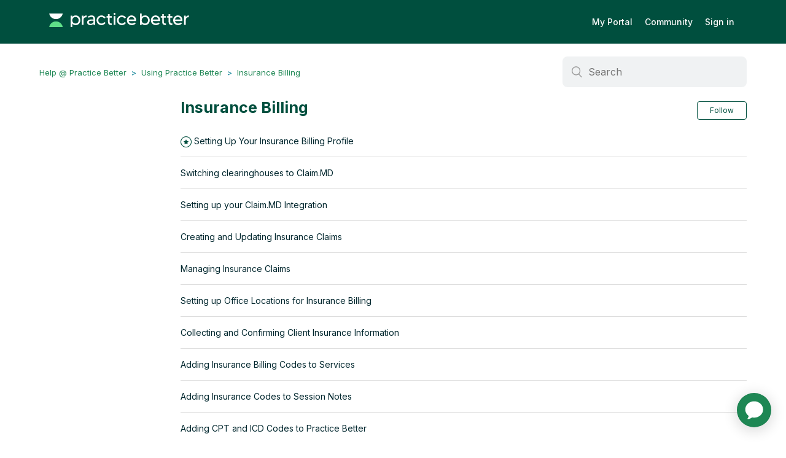

--- FILE ---
content_type: text/html; charset=utf-8
request_url: https://help.practicebetter.io/hc/en-us/sections/360003769811-Insurance-Billing
body_size: 5183
content:
<!DOCTYPE html>
<html dir="ltr" lang="en-US">
<head>
  <meta charset="utf-8" />
  <!-- v26878 -->


  <title>Insurance Billing &ndash; Help @ Practice Better</title>

  <meta name="csrf-param" content="authenticity_token">
<meta name="csrf-token" content="hc:meta:server:nwzOGb-zEvHlPVrIK2fz56PvbzndaSvCYXnoEc4LVKqBfa0dUn46__hTdExQZXN5gzs6x7mc2AWfL0JgxcHXDg">

  <link rel="canonical" href="https://help.practicebetter.io/hc/en-us/sections/360003769811-Insurance-Billing">
<link rel="alternate" hreflang="en-us" href="https://help.practicebetter.io/hc/en-us/sections/360003769811-Insurance-Billing">
<link rel="alternate" hreflang="x-default" href="https://help.practicebetter.io/hc/en-us/sections/360003769811-Insurance-Billing">

  <link rel="stylesheet" href="//static.zdassets.com/hc/assets/application-f34d73e002337ab267a13449ad9d7955.css" media="all" id="stylesheet" />
    <!-- Entypo pictograms by Daniel Bruce — www.entypo.com -->
    <link rel="stylesheet" href="//static.zdassets.com/hc/assets/theming_v1_support-e05586b61178dcde2a13a3d323525a18.css" media="all" />
  <link rel="stylesheet" type="text/css" href="/hc/theming_assets/1279905/3014188/style.css?digest=44509585174043">

  <link rel="icon" type="image/x-icon" href="/hc/theming_assets/01HZPQ1TM28T3GPYZAY1ZCPG71">

    <script src="//static.zdassets.com/hc/assets/jquery-ed472032c65bb4295993684c673d706a.js"></script>
    

  <meta content="width=device-width, initial-scale=1.0, maximum-scale=1.0, user-scalable=0" name="viewport" />
 <meta name="theme-color" content="#32a363"/>
<link href='https://fonts.googleapis.com/css?family=Montserrat|Roboto:400,400italic,500,700' rel='stylesheet' type='text/css'>


  <script type="text/javascript" src="/hc/theming_assets/1279905/3014188/script.js?digest=44509585174043"></script>
</head>
<body class="">
  
  
  

  <div class="header-container">
  <header class="header">
    <a href="#" class="back-to-top"></a>
<!-- <head> -->
  <!-- Amplitude -->
  <script type="text/javascript">
  !function(){"use strict";!function(e,t){var r=e.amplitude||{_q:[],_iq:{}};if(r.invoked)e.console&&console.error&&console.error("Amplitude snippet has been loaded.");else{var n=function(e,t){e.prototype[t]=function(){return this._q.push({name:t,args:Array.prototype.slice.call(arguments,0)}),this}},s=function(e,t,r){return function(n){e._q.push({name:t,args:Array.prototype.slice.call(r,0),resolve:n})}},o=function(e,t,r){e._q.push({name:t,args:Array.prototype.slice.call(r,0)})},i=function(e,t,r){e[t]=function(){if(r)return{promise:new Promise(s(e,t,Array.prototype.slice.call(arguments)))};o(e,t,Array.prototype.slice.call(arguments))}},a=function(e){for(var t=0;t<g.length;t++)i(e,g[t],!1);for(var r=0;r<m.length;r++)i(e,m[r],!0)};r.invoked=!0;var c=t.createElement("script");c.type="text/javascript",c.integrity="sha384-pY2pkwHaLM/6UIseFHVU3hOKr6oAvhLcdYkoRZyaMDWLjpM6B7nTxtOdE823WAOQ",c.crossOrigin="anonymous",c.async=!0,c.src="https://cdn.amplitude.com/libs/analytics-browser-2.11.0-min.js.gz",c.onload=function(){e.amplitude.runQueuedFunctions||console.log("[Amplitude] Error: could not load SDK")};var u=t.getElementsByTagName("script")[0];u.parentNode.insertBefore(c,u);for(var p=function(){return this._q=[],this},l=["add","append","clearAll","prepend","set","setOnce","unset","preInsert","postInsert","remove","getUserProperties"],d=0;d<l.length;d++)n(p,l[d]);r.Identify=p;for(var f=function(){return this._q=[],this},v=["getEventProperties","setProductId","setQuantity","setPrice","setRevenue","setRevenueType","setEventProperties"],y=0;y<v.length;y++)n(f,v[y]);r.Revenue=f;var g=["getDeviceId","setDeviceId","getSessionId","setSessionId","getUserId","setUserId","setOptOut","setTransport","reset","extendSession"],m=["init","add","remove","track","logEvent","identify","groupIdentify","setGroup","revenue","flush"];a(r),r.createInstance=function(e){return r._iq[e]={_q:[]},a(r._iq[e]),r._iq[e]},e.amplitude=r}}(window,document)}();

  window.amplitude.init("58ef4b5c74760e7bd15970fa63be647", {
    serverUrl: "https://amplitude-api.practicebetter.io/2/httpapi",
    defaultTracking: {
      attribution: true,
      pageViews: true,
      sessions: false,
      formInteractions: false,
      fileDownloads: false
    }
  });
  </script>
  <!-- End Amplitude -->

  <script>
      window.adaSettings = {
      	adaReadyCallback: function () {
           /* Auto-launch chatbot if a query param provided or customer lands on the new request page */
          if (/[?&]adalaunch=/.test(location.search) || location.pathname === '/hc/en-us/requests/new')  
              window.adaEmbed.toggle();
        }
		};
  </script>
    
	<script
    id="__ada"
    data-handle="practicebetter"
    src="https://static.ada.support/embed2.js"></script>
    
    <!-- Start of HubSpot Embed Code -->
    <script type="text/javascript" id="hs-script-loader" async defer src="//js.hs-scripts.com/20923534.js"></script>
    <!-- End of HubSpot Embed Code -->
    
    <div class="logo">
      <a title="Home" href="/hc/en-us">
        <!--<img src="/hc/theming_assets/01HZPQ1TG0B14J34CM5FSY2VTV" alt="Logo">-->
      <img src="/hc/theming_assets/01HZPQ1SSPA2CVWDW4KCVKHNKV" alt="Logo">
      
      </a>
    </div>
    <div class="nav-wrapper">
      <a href="https://my.practicebetter.io/#/">My Portal</a>
      <span class="icon-menu"></span>
      <nav class="user-nav" id="user-nav">
        <a href="https://community.practicebetter.io/" target="_blank">Community</a>
        
        
      </nav>
        <a class="login" data-auth-action="signin" role="button" rel="nofollow" title="Opens a dialog" href="https://practicebetter.zendesk.com/access?brand_id=3014188&amp;return_to=https%3A%2F%2Fhelp.practicebetter.io%2Fhc%2Fen-us%2Fsections%2F360003769811-Insurance-Billing&amp;locale=en-us">Sign in</a>

    </div>
  </header>
</div>

  <main role="main">
    <div class="container-divider"></div>
<div class="container">
  <nav class="sub-nav">
    <ol class="breadcrumbs">
  
    <li title="Help @ Practice Better">
      
        <a href="/hc/en-us">Help @ Practice Better</a>
      
    </li>
  
    <li title="Using Practice Better">
      
        <a href="/hc/en-us/categories/204355948-Using-Practice-Better">Using Practice Better</a>
      
    </li>
  
    <li title="Insurance Billing">
      
        <a href="/hc/en-us/sections/360003769811-Insurance-Billing">Insurance Billing</a>
      
    </li>
  
</ol>

    <form role="search" class="search" data-search="" action="/hc/en-us/search" accept-charset="UTF-8" method="get"><input type="hidden" name="utf8" value="&#x2713;" autocomplete="off" /><input type="search" name="query" id="query" placeholder="Search" aria-label="Search" /></form>
  </nav>

  <div class="section-container">
    <section class="section-content">
      <header class="page-header">
        <h1>
          Insurance Billing
          
        </h1>
        <div class="section-subscribe dropdown" aria-haspopup="true">
  <a class="dropdown-toggle" role="button" data-auth-action="signin" aria-selected="false" title="Opens a sign-in dialog" href="#">Follow</a>
  <span class="dropdown-menu" role="menu" aria-expanded="false">
      <a rel="nofollow" role="menuitem" aria-selected="false" data-method="post" href="/hc/en-us/sections/360003769811-Insurance-Billing/subscription.html?subscribe_to_grandchildren=false">New articles</a>
      <a rel="nofollow" role="menuitem" aria-selected="false" data-method="post" href="/hc/en-us/sections/360003769811-Insurance-Billing/subscription.html?subscribe_to_grandchildren=true">New articles and comments</a>
  </span>
</div>

        
      </header>


      
        <ul class="article-list">
          
            <li class="article-list-item  article-promoted">
              
                <span data-title="Promoted article" class="icon-star"></span>
              
              <a href="/hc/en-us/articles/360024791031-Setting-Up-Your-Insurance-Billing-Profile" class="article-list-link">Setting Up Your Insurance Billing Profile</a>
            </li>
          
            <li class="article-list-item ">
              
              <a href="/hc/en-us/articles/23200233746971-Switching-clearinghouses-to-Claim-MD" class="article-list-link">Switching clearinghouses to Claim.MD</a>
            </li>
          
            <li class="article-list-item ">
              
              <a href="/hc/en-us/articles/21865534596251-Setting-up-your-Claim-MD-Integration" class="article-list-link">Setting up your Claim.MD Integration</a>
            </li>
          
            <li class="article-list-item ">
              
              <a href="/hc/en-us/articles/360024791231-Creating-and-Updating-Insurance-Claims" class="article-list-link">Creating and Updating Insurance Claims</a>
            </li>
          
            <li class="article-list-item ">
              
              <a href="/hc/en-us/articles/22600610999963-Managing-Insurance-Claims" class="article-list-link">Managing Insurance Claims</a>
            </li>
          
            <li class="article-list-item ">
              
              <a href="/hc/en-us/articles/360024791131-Setting-up-Office-Locations-for-Insurance-Billing" class="article-list-link">Setting up Office Locations for Insurance Billing</a>
            </li>
          
            <li class="article-list-item ">
              
              <a href="/hc/en-us/articles/360024791351-Collecting-and-Confirming-Client-Insurance-Information" class="article-list-link">Collecting and Confirming Client Insurance Information</a>
            </li>
          
            <li class="article-list-item ">
              
              <a href="/hc/en-us/articles/360024791151-Adding-Insurance-Billing-Codes-to-Services" class="article-list-link">Adding Insurance Billing Codes to Services</a>
            </li>
          
            <li class="article-list-item ">
              
              <a href="/hc/en-us/articles/360024791191-Adding-Insurance-Codes-to-Session-Notes" class="article-list-link">Adding Insurance Codes to Session Notes</a>
            </li>
          
            <li class="article-list-item ">
              
              <a href="/hc/en-us/articles/360030416151-Adding-CPT-and-ICD-Codes-to-Practice-Better" class="article-list-link">Adding CPT and ICD Codes to Practice Better</a>
            </li>
          
            <li class="article-list-item ">
              
              <a href="/hc/en-us/articles/360024791211-Working-with-Superbills" class="article-list-link">Working with Superbills</a>
            </li>
          
            <li class="article-list-item ">
              
              <a href="/hc/en-us/articles/5156446038299-Managing-Diagnosis-Codes" class="article-list-link">Managing Diagnosis Codes</a>
            </li>
          
            <li class="article-list-item ">
              
              <a href="/hc/en-us/articles/360033492932-Exporting-Claims-for-Office-Ally" class="article-list-link">Exporting Claims for Office Ally</a>
            </li>
          
            <li class="article-list-item ">
              
              <a href="/hc/en-us/articles/360041530291-Troubleshooting-Office-Ally-Submissions" class="article-list-link">Troubleshooting Office Ally Submissions</a>
            </li>
          
        </ul>
      

      
    </section>
  </div>
</div>

  </main>

  <footer class="footer">
  <div class="footer-inner">
   © Green Patch Inc. All rights reserved.
    <div class="privacy-items">
	    <a href="https://practicebetter.io/terms">Terms</a>
      <a href="https://practicebetter.io/privacy">Privacy</a>
      <a target="_blank" href="https://status.practicebetter.io/">System Status</a>
      
    </div>

    <div class="footer-language-selector">
      
    </div>
  </div>
</footer>



  <!-- / -->

  
  <script src="//static.zdassets.com/hc/assets/en-us.bbb3d4d87d0b571a9a1b.js"></script>
  

  <script type="text/javascript">
  /*

    Greetings sourcecode lurker!

    This is for internal Zendesk and legacy usage,
    we don't support or guarantee any of these values
    so please don't build stuff on top of them.

  */

  HelpCenter = {};
  HelpCenter.account = {"subdomain":"practicebetter","environment":"production","name":"Practice Better"};
  HelpCenter.user = {"identifier":"da39a3ee5e6b4b0d3255bfef95601890afd80709","email":null,"name":"","role":"anonymous","avatar_url":"https://assets.zendesk.com/hc/assets/default_avatar.png","is_admin":false,"organizations":[],"groups":[]};
  HelpCenter.internal = {"asset_url":"//static.zdassets.com/hc/assets/","web_widget_asset_composer_url":"https://static.zdassets.com/ekr/snippet.js","current_session":{"locale":"en-us","csrf_token":"hc:hcobject:server:hvdwwydvDl2GB-y8VzQfsLn-zqNvaWAEjLO4kj4qtEKYhhPHyqImU5tpwjgsNp8umSqbXQuck8Ny5RLjNeA35g","shared_csrf_token":null},"usage_tracking":{"event":"section_viewed","data":"[base64]","url":"https://help.practicebetter.io/hc/activity"},"current_record_id":null,"current_record_url":null,"current_record_title":null,"current_text_direction":"ltr","current_brand_id":3014188,"current_brand_name":"Practice Better","current_brand_url":"https://practicebetter.zendesk.com","current_brand_active":true,"current_path":"/hc/en-us/sections/360003769811-Insurance-Billing","show_autocomplete_breadcrumbs":true,"user_info_changing_enabled":false,"has_user_profiles_enabled":false,"has_end_user_attachments":true,"user_aliases_enabled":false,"has_anonymous_kb_voting":false,"has_multi_language_help_center":true,"show_at_mentions":false,"embeddables_config":{"embeddables_web_widget":false,"embeddables_help_center_auth_enabled":false,"embeddables_connect_ipms":false},"answer_bot_subdomain":"static","gather_plan_state":"subscribed","has_article_verification":false,"has_gather":true,"has_ckeditor":false,"has_community_enabled":false,"has_community_badges":true,"has_community_post_content_tagging":false,"has_gather_content_tags":true,"has_guide_content_tags":true,"has_user_segments":true,"has_answer_bot_web_form_enabled":true,"has_garden_modals":false,"theming_cookie_key":"hc-da39a3ee5e6b4b0d3255bfef95601890afd80709-2-preview","is_preview":false,"has_search_settings_in_plan":true,"theming_api_version":1,"theming_settings":{"color_1":"rgba(0, 79, 62, 1)","color_2":"rgba(248, 249, 249, 1)","color_3":"rgba(1, 39, 46, 1)","color_4":"rgba(30, 135, 84, 1)","color_5":"rgba(255, 255, 255, 1)","font_1":"'Helvetica Neue', Arial, Helvetica, sans-serif","font_2":"-apple-system, BlinkMacSystemFont, 'Segoe UI', Helvetica, Arial, sans-serif","logo":"/hc/theming_assets/01HZPQ1TG0B14J34CM5FSY2VTV","favicon":"/hc/theming_assets/01HZPQ1TM28T3GPYZAY1ZCPG71","homepage_background_image":"/hc/theming_assets/01HZPQ1TR768WVPJ3BHH33C654","community_background_image":"/hc/theming_assets/01HZPQ1V0T57RNB7S0B3GQVYWS","community_image":"/hc/theming_assets/01HZPQ1V59Q6PT512A3S5EWRVB"},"has_pci_credit_card_custom_field":false,"help_center_restricted":false,"is_assuming_someone_else":false,"flash_messages":[],"user_photo_editing_enabled":true,"user_preferred_locale":"en-us","base_locale":"en-us","login_url":"https://practicebetter.zendesk.com/access?brand_id=3014188\u0026return_to=https%3A%2F%2Fhelp.practicebetter.io%2Fhc%2Fen-us%2Fsections%2F360003769811-Insurance-Billing","has_alternate_templates":false,"has_custom_statuses_enabled":true,"has_hc_generative_answers_setting_enabled":true,"has_generative_search_with_zgpt_enabled":false,"has_suggested_initial_questions_enabled":false,"has_guide_service_catalog":true,"has_service_catalog_search_poc":false,"has_service_catalog_itam":false,"has_csat_reverse_2_scale_in_mobile":false,"has_knowledge_navigation":false,"has_unified_navigation":false,"has_unified_navigation_eap_access":false,"has_csat_bet365_branding":false,"version":"v26878","dev_mode":false};
</script>

  
  <script src="//static.zdassets.com/hc/assets/moment-3b62525bdab669b7b17d1a9d8b5d46b4.js"></script>
  <script src="//static.zdassets.com/hc/assets/hc_enduser-682eda7708c76e29eff22c6702975daf.js"></script>
  
  
</body>
</html>

--- FILE ---
content_type: image/svg+xml
request_url: https://help.practicebetter.io/hc/theming_assets/01HZPQ1SSPA2CVWDW4KCVKHNKV
body_size: 1631
content:
<svg width="833" height="176" viewBox="0 0 833 176" fill="none" xmlns="http://www.w3.org/2000/svg">
<path d="M122.397 54.5812C119.261 71.1111 104.631 83.6239 87.0549 83.6239C69.4785 83.6239 54.8315 71.1282 51.6953 54.5812H122.38H122.397Z" fill="white"/>
<path d="M122.397 124.684V124.718H51.6953V124.684C54.8143 108.137 69.4612 95.6068 87.0376 95.6068C104.614 95.6068 119.261 108.12 122.38 124.684H122.397Z" fill="#5FE089"/>
<path d="M205.488 89.641C205.488 79.9316 199.354 72.5128 189.377 72.5128C178.641 72.5128 172.489 80.1196 172.489 89.641C172.489 99.1624 178.624 106.667 189.377 106.667C199.354 106.667 205.488 99.3333 205.488 89.641ZM214.414 89.641C214.414 102.291 205.402 114.957 190.238 114.957C181.795 114.957 176.143 111.538 172.489 106.957V124.718H163.753V65.4701H172.489V72.2222C176.125 67.7436 181.795 64.3248 190.238 64.3248C205.402 64.3248 214.414 76.9743 214.414 89.641Z" fill="white"/>
<path d="M246.931 64.3248V74.1196C232.543 72.4102 230.716 83.2478 230.716 92.1025V113.709H221.979V65.4701H230.716V73.8461C233.973 67.3675 240.693 64.3248 246.931 64.3248Z" fill="white"/>
<path d="M282.945 92.0171H279.585C270.573 92.0171 258.769 91.9145 258.769 100.393C258.769 104.103 261.164 107.915 268.936 107.915C277.276 107.915 282.359 102.103 282.945 99.9145V92.0171ZM291.682 84.5983V113.709H282.945V107.043C280.74 110.752 274.691 114.94 267.023 114.94C257.821 114.94 249.757 109.419 249.757 100.769C249.757 85.641 268.264 85.2649 275.088 85.2649H282.945C282.945 77.9316 281.412 72.2222 271.331 72.2222C266.248 72.2222 260.871 74.7863 258.769 76.5128L252.635 71.8461C258.011 66.9914 265.386 64.3248 273.071 64.3248C287.081 64.3248 291.682 73.0769 291.682 84.5983Z" fill="white"/>
<path d="M338.879 98.9573L346.358 102.957C341.947 110.085 334.279 114.94 324.784 114.94C310.102 114.94 299.264 103.521 299.264 89.6239C299.264 75.7265 310.102 64.3077 324.784 64.3077C334.279 64.3077 341.947 69.1624 346.358 76.2051L338.879 80.2906C336.002 75.5384 330.918 72.4957 324.784 72.4957C315.186 72.4957 308.19 79.7265 308.19 89.6239C308.19 99.5214 315.186 106.65 324.784 106.65C330.918 106.65 336.002 103.692 338.879 98.9402" fill="white"/>
<path d="M367.57 76.2223V94.8718C367.57 101.727 367.674 106.291 375.239 106.291C376.669 106.291 377.737 106.188 378.788 106.103V113.709C377.548 114 376.014 114.188 374.084 114.188C363.538 114.188 358.834 108.581 358.834 98.0171V76.2223H351.252V67.9488H358.834V57.8462H367.57V67.9317H378.788V76.2052H367.57V76.2223Z" fill="white"/>
<path d="M388.041 56.3077C388.041 53.6068 390.281 51.282 393.107 51.282C395.933 51.282 398.173 53.6068 398.173 56.3077C398.173 59.0085 395.933 61.3333 393.107 61.3333C390.281 61.3333 388.041 59.1111 388.041 56.3077Z" fill="white"/>
<path d="M397.519 67.9487H388.696V113.727H397.519V67.9487Z" fill="white"/>
<path d="M445.32 98.9573L452.798 102.957C448.387 110.085 440.719 114.94 431.224 114.94C416.543 114.94 405.704 103.521 405.704 89.6239C405.704 75.7265 416.543 64.3077 431.224 64.3077C440.719 64.3077 448.387 69.1624 452.798 76.2051L445.32 80.2906C442.442 75.5384 437.359 72.4957 431.224 72.4957C421.626 72.4957 414.63 79.7265 414.63 89.6239C414.63 99.5214 421.626 106.65 431.224 106.65C437.359 106.65 442.442 103.692 445.32 98.9402" fill="white"/>
<path d="M496.688 85.9316C495.533 77.7436 490.45 72.5128 482.196 72.5128C473.942 72.5128 468.186 77.9316 466.842 85.9316H496.67H496.688ZM505.51 93.3504H466.859C468.204 101.248 474.149 106.667 483.643 106.667C488.916 106.667 493.724 104.667 496.395 101.248L503.58 105.812C499.255 111.624 492.173 114.94 483.626 114.94C467.514 114.94 457.537 103.521 457.537 89.6239C457.537 75.7265 467.893 64.3077 482.196 64.3077C495.43 64.3077 507.802 75.3504 505.51 93.3333" fill="white"/>
<path d="M650.688 76.2221V94.8717C650.688 101.726 650.791 106.291 658.356 106.291C659.786 106.291 660.854 106.188 661.905 106.102V113.709C660.665 114 659.131 114.188 657.201 114.188C646.655 114.188 641.951 108.581 641.951 98.017V76.2221H634.369V67.9486H641.951V57.8461H650.688V67.9315H661.905V76.205H650.688V76.2221Z" fill="white"/>
<path d="M684.255 76.2221V94.8717C684.255 101.726 684.358 106.291 691.923 106.291C693.353 106.291 694.422 106.188 695.473 106.102V113.709C694.232 114 692.699 114.188 690.769 114.188C680.223 114.188 675.518 108.581 675.518 98.017V76.2221H667.937V67.9486H675.518V57.8461H684.255V67.9315H695.473V76.205H684.255V76.2221Z" fill="white"/>
<path d="M567.872 89.641C567.872 79.9316 561.824 72.5128 551.76 72.5128C541.111 72.5128 534.977 80.1196 534.977 89.641C534.977 99.1624 541.111 106.667 551.76 106.667C561.841 106.667 567.872 99.3333 567.872 89.641ZM576.884 89.641C576.884 102.291 567.769 114.957 552.622 114.957C544.178 114.957 538.613 111.538 534.977 106.957V113.709H526.24V54.5812H534.977V72.2222C538.613 67.7436 544.178 64.3248 552.622 64.3248C567.786 64.3248 576.884 76.9743 576.884 89.641Z" fill="white"/>
<path d="M621.997 85.9316C620.843 77.7436 615.759 72.5128 607.505 72.5128C599.251 72.5128 593.496 77.9316 592.152 85.9316H621.98H621.997ZM630.82 93.3504H592.169C593.513 101.248 599.458 106.667 608.953 106.667C614.226 106.667 619.033 104.667 621.704 101.248L628.89 105.812C624.565 111.624 617.483 114.94 608.936 114.94C592.824 114.94 582.847 103.521 582.847 89.6239C582.847 75.7265 593.203 64.3077 607.505 64.3077C620.739 64.3077 633.112 75.3504 630.82 93.3333" fill="white"/>
<path d="M738.484 85.9316C737.329 77.7436 732.246 72.5128 723.992 72.5128C715.738 72.5128 709.982 77.9316 708.638 85.9316H738.466H738.484ZM747.306 93.3504H708.655C709.999 101.248 715.944 106.667 725.439 106.667C730.712 106.667 735.52 104.667 738.191 101.248L745.376 105.812C741.051 111.624 733.969 114.94 725.422 114.94C709.31 114.94 699.333 103.521 699.333 89.6239C699.333 75.7265 709.689 64.3077 723.992 64.3077C737.226 64.3077 749.598 75.3504 747.306 93.3333" fill="white"/>
<path d="M781.304 64.3248V74.1196C766.916 72.4102 765.089 83.2478 765.089 92.1025V113.709H756.353V65.4701H765.089V73.8461C768.346 67.3675 775.066 64.3248 781.304 64.3248Z" fill="white"/>
</svg>


--- FILE ---
content_type: image/svg+xml
request_url: https://help.practicebetter.io/hc/theming_assets/01K8KEW49RPSJ6QH85V0J83AM2
body_size: -129
content:
<svg width="56" height="56" viewBox="0 0 56 56" fill="none" xmlns="http://www.w3.org/2000/svg">
<path d="M28 0.5C43.1878 0.5 55.5 12.8122 55.5 28C55.5 43.1878 43.1878 55.5 28 55.5C12.8122 55.5 0.5 43.1878 0.5 28C0.5 12.8122 12.8122 0.5 28 0.5Z" fill="#F8F9F9"/>
<path d="M28 0.5C43.1878 0.5 55.5 12.8122 55.5 28C55.5 43.1878 43.1878 55.5 28 55.5C12.8122 55.5 0.5 43.1878 0.5 28C0.5 12.8122 12.8122 0.5 28 0.5Z" stroke="#1E8754"/>
<mask id="mask0_7_1067" style="mask-type:alpha" maskUnits="userSpaceOnUse" x="10" y="10" width="36" height="36">
<rect x="10" y="10" width="36" height="36" fill="#D9D9D9"/>
</mask>
<g mask="url(#mask0_7_1067)">
<path d="M26.5 37V23.2L21.1 28.6L19 26.5L28 17.5L37 26.5L34.9 28.6L29.5 23.2V37H26.5Z" fill="#1E8754"/>
</g>
</svg>